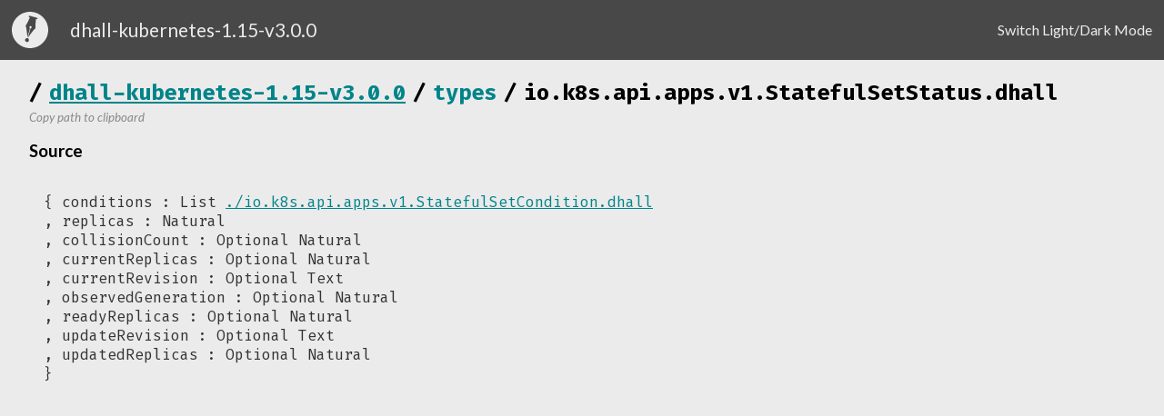

--- FILE ---
content_type: text/html
request_url: https://store.dhall-lang.org/dhall-kubernetes-1.15-v3.0.0/types/io.k8s.api.apps.v1.StatefulSetStatus.dhall.html
body_size: 665
content:
<!DOCTYPE HTML><html><head><title>/types/io.k8s.api.apps.v1.StatefulSetStatus.dhall</title><link rel="stylesheet" type="text/css" href="../index.css"><link rel="stylesheet" type="text/css" href="https://fonts.googleapis.com/css2?family=Fira+Code:wght@400;500;600;700&amp;family=Lato:ital,wght@0,400;0,700;1,400&amp;display=swap"><script type="text/javascript" src="../index.js"></script><meta charset="UTF-8"></head><body><div class="nav-bar"><img class="dhall-icon" src="../dhall-icon.svg"><p class="package-title">dhall-kubernetes-1.15-v3.0.0</p><div class="nav-bar-content-divider"></div><a id="switch-light-dark-mode" class="nav-option">Switch Light/Dark Mode</a></div><div class="main-container"><h2 class="doc-title"><span class="crumb-divider">/</span><a href="../index.html">dhall-kubernetes-1.15-v3.0.0</a><span class="crumb-divider">/</span><a class="title-crumb" href="index.html">types</a><span class="crumb-divider">/</span><span class="title-crumb" href="index.html">io.k8s.api.apps.v1.StatefulSetStatus.dhall</span></h2><a class="copy-to-clipboard" data-path="https://raw.githubusercontent.com/dhall-lang/dhall-kubernetes/v3.0.0/1.15/types/io.k8s.api.apps.v1.StatefulSetStatus.dhall"><i><small>Copy path to clipboard</small></i></a><br><div class="doc-contents"></div><h3>Source</h3><div class="source-code"><pre>{ conditions : List <a href="./io.k8s.api.apps.v1.StatefulSetCondition.dhall.html">./io.k8s.api.apps.v1.StatefulSetCondition.dhall</a><br>, replicas : Natural<br>, collisionCount : Optional Natural<br>, currentReplicas : Optional Natural<br>, currentRevision : Optional Text<br>, observedGeneration : Optional Natural<br>, readyReplicas : Optional Natural<br>, updateRevision : Optional Text<br>, updatedReplicas : Optional Natural<br>}<br></pre></div></div></body></html>